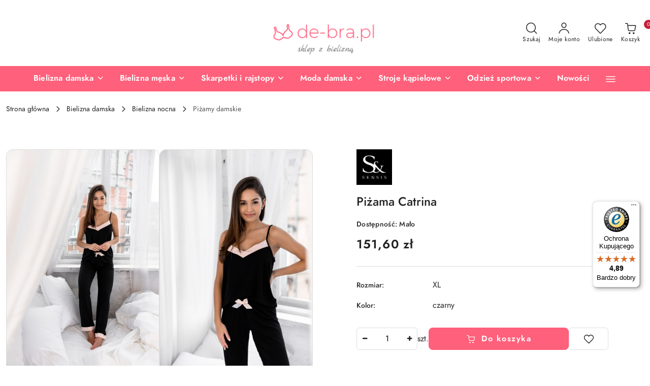

--- FILE ---
content_type: text/javascript
request_url: https://widgets.trustedshops.com/js/X3431D038701795AFA7E8316F56047004.js
body_size: 1338
content:
((e,t)=>{const a={shopInfo:{tsId:"X3431D038701795AFA7E8316F56047004",name:"de-bra.pl Sklep z bielizną",url:"de-bra.pl",language:"pl",targetMarket:"POL",ratingVariant:"WIDGET",eTrustedIds:{accountId:"acc-78fc3f23-5df0-455f-9576-65a5975e044f",channelId:"chl-14f1fa53-f916-4649-b190-2da8277b7c61"},buyerProtection:{certificateType:"CLASSIC",certificateState:"PRODUCTION",mainProtectionCurrency:"PLN",classicProtectionAmount:1e4,maxProtectionDuration:30,firstCertified:"2024-03-11 00:00:00"},reviewSystem:{rating:{averageRating:4.89,averageRatingCount:18,overallRatingCount:48,distribution:{oneStar:0,twoStars:0,threeStars:0,fourStars:2,fiveStars:16}},reviews:[{average:5,rawChangeDate:"2025-11-24T17:32:06.000Z",changeDate:"24.11.2025",transactionDate:"18.11.2025"},{average:5,buyerStatement:"Towar na tyle ładny i solidny , że jak przyjechała pierwsza paczka , to tego samego dnia zamowiłem kolejną 100 % zadowolenia",rawChangeDate:"2025-07-19T19:35:18.000Z",changeDate:"19.07.2025"},{average:5,rawChangeDate:"2025-06-11T17:25:16.000Z",changeDate:"11.06.2025"}]},features:["GUARANTEE_RECOG_CLASSIC_INTEGRATION","PRODUCT_REVIEWS","MARS_REVIEWS","MARS_EVENTS","DISABLE_REVIEWREQUEST_SENDING","MARS_QUESTIONNAIRE","MARS_PUBLIC_QUESTIONNAIRE","REVIEWS_AUTO_COLLECTION"],consentManagementType:"OFF",urls:{profileUrl:"https://www.trstd.com/pl-pl/reviews/de-bra-pl",profileUrlLegalSection:"https://www.trstd.com/pl-pl/reviews/de-bra-pl#legal-info",reviewLegalUrl:"https://help.etrusted.com/hc/pl/articles/23970864566162"},contractStartDate:"2024-03-08 00:00:00",shopkeeper:{name:"Abema Sp. z o. o.",street:"ul. Prymulki 1",country:"PL",city:"Józefosław",zip:"05-500"},displayVariant:"full",variant:"full",twoLetterCountryCode:"PL"},"process.env":{STAGE:"prod"},externalConfig:{trustbadgeScriptUrl:"https://widgets.trustedshops.com/assets/trustbadge.js",cdnDomain:"widgets.trustedshops.com"},elementIdSuffix:"-98e3dadd90eb493088abdc5597a70810",buildTimestamp:"2026-01-21T05:45:08.902Z",buildStage:"prod"},r=a=>{const{trustbadgeScriptUrl:r}=a.externalConfig;let o=t.querySelector(`script[src="${r}"]`);o&&t.body.removeChild(o),o=t.createElement("script"),o.src=r,o.charset="utf-8",o.setAttribute("data-type","trustbadge-business-logic"),o.onerror=()=>{throw new Error(`The Trustbadge script could not be loaded from ${r}. Have you maybe selected an invalid TSID?`)},o.onload=()=>{e.trustbadge?.load(a)},t.body.appendChild(o)};"complete"===t.readyState?r(a):e.addEventListener("load",(()=>{r(a)}))})(window,document);

--- FILE ---
content_type: text/javascript
request_url: https://integrations.etrusted.com/applications/checkout-service-widget/v1
body_size: 2100
content:
(()=>{"use strict";const t=async t=>new Promise(((e,s)=>{const n=new XMLHttpRequest;n.onload=()=>{e(n.responseText)},n.onerror=()=>{s(new Error("Local request failed"))},n.open("GET",t),n.send()})),e=async e=>JSON.parse(await t(e)),s=new Map,n=async(t,n)=>{const i=`${t}/assets/locales/${n}.json`;if(!s.has(i)){const t=await e(i);t&&s.set(i,t)}return s.get(i)},i=t=>(e,s,n)=>{const i=new RegExp(`{${s},[ ]*number}`,"g");return e.replaceAll(i,((t,e,s=0,n=0)=>new Intl.NumberFormat(t,{minimumFractionDigits:s,maximumFractionDigits:n}).format(e))(t,+n))},r=(t,e,s)=>{const n=new RegExp(`{${e}, plural, .+?}}`,"g");let i=new RegExp("=0[ ]*{(.*?)}","g");const r=+s;1===r?i=new RegExp("one[ ]*{(.*?)}","g"):r>1&&(i=new RegExp("other[ ]*{(.*?)}","g"));const o=i.exec(t);return o?t.replaceAll(n,o[1].replace("#",s)):t},o=(t,e,s)=>t.replaceAll(`{${e}}`,s),a=(t,e,s)=>{const n=new RegExp(`{${e}, select, .+?}[ ]*}`,"g"),i=new RegExp(`${s}[ ]*{(.*?)}`,"g").exec(t);return i?t.replaceAll(n,i[1]):t},c=async(t,e,s,c,h=!1)=>{let l,T;try{if(l=await n(t,e),!l)throw new Error(`Could not find ${e} object`)}catch(e){l=await n(t,"en-GB")}return l?(T=h?l[s]:s.split(".").reduce(((t,e)=>t[e]),l),T&&((t,e,s)=>{if(!e||!s)return e;const n=[i(t),r,o,a];return Object.entries(s).reduce(((t,[e,s])=>n.reduceRight(((t,n)=>n(t,e,s)),t)),e)})(e,T,c)||s):s};var h;!function(t){t.OS="os",t.LIGHT="light",t.DARK="dark"}(h||(h={}));const l=h;var T;!function(t){t.DEFAULT="default",t.INHERIT="inherit"}(T||(T={}));const d=T,E=async t=>{const s=await e(t);if("object"==typeof(n=s)&&0===Object.keys(n).length)throw new Error("Server returned empty object!");var n;return s};let u=class extends HTMLElement{CURRENT_MAJOR_VERSION="v1";QUERY_SELECTOR_PROPS='script[type="text/props"]';ATTRIBUTE_LOCALE="data-etrusted-locale";ATTRIBUTE_THEME="data-theme";ATTRIBUTE_FONT_STYLE="data-font-style";rootElement;context;osThemeHost=window.matchMedia("(prefers-color-scheme: dark)");themeListener=t=>{this.setToOsStyle(t.matches)};async connectedCallback(){const t=this.getRootNode()?.host||this,e=this.getAttribute(this.ATTRIBUTE_LOCALE),s=this.getManifest(),n=this.getAttribute(this.ATTRIBUTE_THEME),i=this.getAttribute(this.ATTRIBUTE_FONT_STYLE);if(!s)return;const r=await this.getBaseUrl(s.application.url);if(this.shadowRoot)return;this.attachShadow({mode:"open"}),this.addCssStyle(r),this.rootElement=this.addRootElement();const o=await E(s.configuration.url),a=await E(s.feeds.channels.url);this.context={baseUrl:r,manifest:s,channel:a,configuration:o,locale:e||o.locale,fontStyle:i||o.fontStyle||d.DEFAULT,theme:n||o.theme||l.LIGHT},await this.render(),this.setAttribute(this.ATTRIBUTE_THEME,this.context.theme),this.setAttribute(this.ATTRIBUTE_FONT_STYLE,this.context.fontStyle),this.handleOSStyleListener(this.context.theme!==l.OS),this.setupMutationObserver(t)}disconnectedCallback(){this.handleOSStyleListener(!0)}setupMutationObserver(t){const e=new MutationObserver((async e=>{t!==this&&(e.forEach((e=>{const s=e.attributeName,n=t.getAttribute(s);if(s===this.ATTRIBUTE_THEME){const t=this.context.theme;this.context.theme=n??this.context.configuration.theme,this.setAttribute(this.ATTRIBUTE_THEME,n),this.handleOSStyleListener(l.OS===t||l.OS!==this.context.theme)}s===this.ATTRIBUTE_LOCALE&&(this.context.locale=n,this.setAttribute(this.ATTRIBUTE_LOCALE,n)),s===this.ATTRIBUTE_FONT_STYLE&&(this.context.fontStyle=n,this.setAttribute(this.ATTRIBUTE_FONT_STYLE,n))})),await this.render())}));return e.observe(t,{attributes:!0}),e}setToOsStyle=t=>{this.context.activeOSTheme=t?"dark":"light",this.setAttribute(this.ATTRIBUTE_THEME,this.context.activeOSTheme)};handleOSStyleListener(t=!1){if(this.context?.theme){if(this.context.theme===l.OS||!t)return this.setToOsStyle(this.osThemeHost.matches),void this.osThemeHost.addEventListener("change",this.themeListener);this.osThemeHost.removeEventListener("change",this.themeListener)}}getManifest=()=>{const t=this.querySelector(this.QUERY_SELECTOR_PROPS)?.textContent;return t?JSON.parse(t).manifest:null};addCssStyle(t){const e=document.createElement("style");e.setAttribute("type","text/css"),e.innerHTML=`@import "${t}/index.css"`,this.shadowRoot?.appendChild(e)}addRootElement(){const t=document.createElement("div");return t.classList.add("checkout-widget"),this.shadowRoot?.appendChild(t),t}async getBaseUrl(e){if(!e)return".";const s=await t(`${e}/LATEST_VERSION`);return e.replace(this.CURRENT_MAJOR_VERSION,s.trim())||"."}async render(){if(!this.shadowRoot)return;const{baseUrl:t,locale:e}=this.context,{seoProfileUrl:s}=this.context.channel;console.log(s),this.rootElement.innerHTML=`\n      <div class="wrapper">\n        <div class="content">\n          <a class="trustmark" target="_blank" href="${s}"></a>\n          <div class="description">\n            <h2>${await c(t,e,"description.headline")}</h2>\n            <p>${await c(t,e,"description.paragraph")}</p>\n          </div>\n          <div class="footer">\n            <div class="logo"></div>\n          </div>\n        </div>\n      </div>\n    `}};var m;u=function(t,e,s,n){var i,r=arguments.length,o=r<3?e:null===n?n=Object.getOwnPropertyDescriptor(e,s):n;if("object"==typeof Reflect&&"function"==typeof Reflect.decorate)o=Reflect.decorate(t,e,s,n);else for(var a=t.length-1;a>=0;a--)(i=t[a])&&(o=(r<3?i(o):r>3?i(e,s,o):i(e,s))||o);return r>3&&o&&Object.defineProperty(e,s,o),o}([(m={selector:"etrusted-checkout-service-widget"},t=>{customElements.get(m.selector)||customElements.define(m.selector,t)})],u)})();